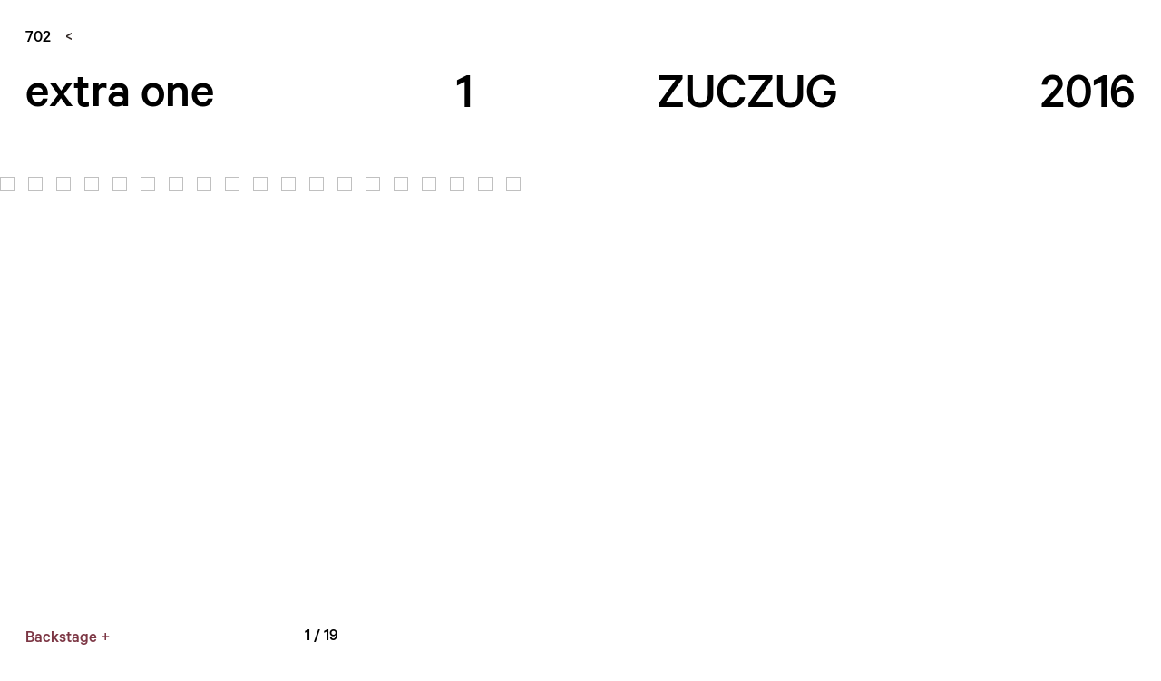

--- FILE ---
content_type: text/html; charset=utf-8
request_url: http://www.by702.com/work/42?r=0
body_size: 5302
content:
<!DOCTYPE html>
<html>
<head>
    <meta charset="UTF-8">
    <meta name="viewport"
          content="width=device-width,initial-scale=1,minimum-scale=1,maximum-scale=1,user-scalable=no"/>
    <meta name="format-detection" content="telephone=no">
    <link rel="stylesheet" type="text/css" href="/static/css/font-awesome.min.css">
    <link rel="stylesheet" type="text/css" href="/static/css/702.css?v=0.4.6">
    <link rel="Shortcut Icon" type="image/x-icon" href="/static/favicon.png"/>
    <script src="/static/js/jquery.min.js"></script>
    <title>extra one - 702</title>
    <style>
        #cnzz_stat_icon_1274480306 {
            display: none;
        }
    </style>
</head>
<body>
<div class="wrapper">
    
    <style>
    </style>
    <div class="topbar clearfix">
        <a href="/" class="logo">702</a>
        <a href="/category/0">
            <img class="btn-back" src="/static/imgs/icon-back.png">
        </a>
    </div>
    <div class="work-w">
        <div class="navbar"></div>
        <div class="work-header">
            <div class="col"></div>
            <div class="col">Category</div>
        </div>
        <div class="row">
            <div class="col">extra one</div>
            <div class="col">1</div>
            <div class="col display-pc not-display-600">ZUCZUG</div>
            <div class="col display-pc not-display-600">2016</div>
        </div>
        <div class="work-slides" id="workSlides">
            <div class="scroll-w">
                
                    <div class="s-slide" data-id="1">
                        
                            
                                <img src="http://res2.by702.com/ffc90da4f9d044fe9d05217b16601e46.gif"/>
                            
                        
                    </div>
                
                    <div class="s-slide" data-id="2">
                        
                            
                                <img src="http://res2.by702.com/da1a8acffce74471b86d1f76d091358f.jpg!blur" data-src="http://res2.by702.com/da1a8acffce74471b86d1f76d091358f.jpg"
                                     class="lazyload"/>
                            
                        
                    </div>
                
                    <div class="s-slide" data-id="3">
                        
                            
                                <img src="http://res2.by702.com/823a02f329bf4c479ad64a0f2aee7fb1.jpg!blur" data-src="http://res2.by702.com/823a02f329bf4c479ad64a0f2aee7fb1.jpg"
                                     class="lazyload"/>
                            
                        
                    </div>
                
                    <div class="s-slide" data-id="4">
                        
                            
                                <img src="http://res2.by702.com/a1f167d8abfd4753b6d963e2720fc741.jpg!blur" data-src="http://res2.by702.com/a1f167d8abfd4753b6d963e2720fc741.jpg"
                                     class="lazyload"/>
                            
                        
                    </div>
                
                    <div class="s-slide" data-id="5">
                        
                            
                                <img src="http://res2.by702.com/cc568b317a49483bb39b578581ca1b66.jpg!blur" data-src="http://res2.by702.com/cc568b317a49483bb39b578581ca1b66.jpg"
                                     class="lazyload"/>
                            
                        
                    </div>
                
                    <div class="s-slide" data-id="6">
                        
                            
                                <img src="http://res2.by702.com/422c9c909683472daf990621890abfa2.jpg!blur" data-src="http://res2.by702.com/422c9c909683472daf990621890abfa2.jpg"
                                     class="lazyload"/>
                            
                        
                    </div>
                
                    <div class="s-slide" data-id="7">
                        
                            
                                <img src="http://res2.by702.com/d8335b4c9b694e2bb10dc0a4aa817d22.jpg!blur" data-src="http://res2.by702.com/d8335b4c9b694e2bb10dc0a4aa817d22.jpg"
                                     class="lazyload"/>
                            
                        
                    </div>
                
                    <div class="s-slide" data-id="8">
                        
                            
                                <img src="http://res2.by702.com/cc17b2afb15b42f496869cadf91d0c82.jpg!blur" data-src="http://res2.by702.com/cc17b2afb15b42f496869cadf91d0c82.jpg"
                                     class="lazyload"/>
                            
                        
                    </div>
                
                    <div class="s-slide" data-id="9">
                        
                            
                                <img src="http://res2.by702.com/e817c47a15a842ae8ab1a469c169f3c9.jpg!blur" data-src="http://res2.by702.com/e817c47a15a842ae8ab1a469c169f3c9.jpg"
                                     class="lazyload"/>
                            
                        
                    </div>
                
                    <div class="s-slide" data-id="10">
                        
                            
                                <img src="http://res2.by702.com/93ca91e081eb47d493456a60b0ae77d9.jpg!blur" data-src="http://res2.by702.com/93ca91e081eb47d493456a60b0ae77d9.jpg"
                                     class="lazyload"/>
                            
                        
                    </div>
                
                    <div class="s-slide" data-id="11">
                        
                            
                                <img src="http://res2.by702.com/6ad94018310a43aab02d1cd786cea7b8.jpg!blur" data-src="http://res2.by702.com/6ad94018310a43aab02d1cd786cea7b8.jpg"
                                     class="lazyload"/>
                            
                        
                    </div>
                
                    <div class="s-slide" data-id="12">
                        
                            
                                <img src="http://res2.by702.com/cd7a3ca96b0e49dda0dd53966b259335.jpg!blur" data-src="http://res2.by702.com/cd7a3ca96b0e49dda0dd53966b259335.jpg"
                                     class="lazyload"/>
                            
                        
                    </div>
                
                    <div class="s-slide" data-id="13">
                        
                            
                                <img src="http://res2.by702.com/038b9c0f702a4a3582114f15210b05c7.jpg!blur" data-src="http://res2.by702.com/038b9c0f702a4a3582114f15210b05c7.jpg"
                                     class="lazyload"/>
                            
                        
                    </div>
                
                    <div class="s-slide" data-id="14">
                        
                            
                                <img src="http://res2.by702.com/8291f2f75bdd4783987e09b44de7ba01.jpg!blur" data-src="http://res2.by702.com/8291f2f75bdd4783987e09b44de7ba01.jpg"
                                     class="lazyload"/>
                            
                        
                    </div>
                
                    <div class="s-slide" data-id="15">
                        
                            
                                <img src="http://res2.by702.com/0cc513ee0d71497ab1ba0872734c592e.jpg!blur" data-src="http://res2.by702.com/0cc513ee0d71497ab1ba0872734c592e.jpg"
                                     class="lazyload"/>
                            
                        
                    </div>
                
                    <div class="s-slide" data-id="16">
                        
                            
                                <img src="http://res2.by702.com/990db2943fee4fd68aebfcd1ddd806dc.jpg!blur" data-src="http://res2.by702.com/990db2943fee4fd68aebfcd1ddd806dc.jpg"
                                     class="lazyload"/>
                            
                        
                    </div>
                
                    <div class="s-slide" data-id="17">
                        
                            
                                <img src="http://res2.by702.com/98f996b576d94a808855050ec5e10d5d.jpg!blur" data-src="http://res2.by702.com/98f996b576d94a808855050ec5e10d5d.jpg"
                                     class="lazyload"/>
                            
                        
                    </div>
                
                    <div class="s-slide" data-id="18">
                        
                            
                                <img src="http://res2.by702.com/5bd8c1842c3746a096d0194c1acc4d43.jpg!blur" data-src="http://res2.by702.com/5bd8c1842c3746a096d0194c1acc4d43.jpg"
                                     class="lazyload"/>
                            
                        
                    </div>
                
                    <div class="s-slide" data-id="19">
                        
                            
                                <img src="http://res2.by702.com/da312f80453a4561a916656fd86cfc86.jpg!blur" data-src="http://res2.by702.com/da312f80453a4561a916656fd86cfc86.jpg"
                                     class="lazyload"/>
                            
                        
                    </div>
                
            </div>
        </div>
        <div class="more-w">
            <view class="backstage-w">
                
                    <a href="/work/42/detail" class="btn-more">Backstage +</a>
                
            </view>
            <span class="fraction-w">
                <span id="current">1</span> / 19
            </span>
        </div>
        <div class="work-info">
            <div class="team"></div>
            <div class="desc">
                
                    <p></p>
                
            </div>
        </div>
    </div>
    <div class="works-w">
        <div class="work-list">
            
                <a href="/work/9" class="row">
                    <div class="col">Award360° 100</div>
                    <div class="col">3</div>
                    <div class="col display-pc not-display-600">Design360°</div>
                    <div class="col display-pc not-display-600">2020</div>
                    <div class="gallery">
                        
                            
                                <video src="http://res2.by702.com/48ea2a9d1062468a8bdd024d3b7d1ac8.mp4" loop playsinline autoplay muted
                                       x5-video-player-type="h5"></video>
                            
                        
                            
                                
                                    <img src="http://res2.by702.com/46f701bca1ca41ae84fbb7bfd780abc9.jpg"/>
                                
                            
                        
                            
                                
                                    <img src="http://res2.by702.com/ee14251f2661449c8a07706b03913a84.jpg"/>
                                
                            
                        
                            
                                
                                    <img src="http://res2.by702.com/a485d178cd9245858fd08dbda6c8733e.jpg"/>
                                
                            
                        
                            
                                
                                    <img src="http://res2.by702.com/ca6a9b1d3f0a400d80cb8a36876e5704.jpg"/>
                                
                            
                        
                            
                                
                                    <img src="http://res2.by702.com/aed170c86e474542857d7c45543e5e33.jpg"/>
                                
                            
                        
                            
                                
                                    <img src="http://res2.by702.com/10aa6817b43a4a29b1fe7ca8a3cfc6aa.jpg"/>
                                
                            
                        
                            
                                
                                    <img src="http://res2.by702.com/5ad505f9611148bbb59e65a56a8e15ef.jpg"/>
                                
                            
                        
                            
                                
                                    <img src="http://res2.by702.com/55594cf58d0b474bbee4d8589cc8e7b4.jpg"/>
                                
                            
                        
                            
                                
                                    <img src="http://res2.by702.com/f8e2710d284d451194e71dd3d241a194.jpg"/>
                                
                            
                        
                            
                                
                                    <img src="http://res2.by702.com/c200b42b39be47c18fbc8f5e1343e612.jpg"/>
                                
                            
                        
                            
                                
                                    <img src="http://res2.by702.com/7bff3418147341d69856a71af622cb37.jpg"/>
                                
                            
                        
                            
                                
                                    <img src="http://res2.by702.com/f533678ff4714fad852d91f944f20a61.jpg"/>
                                
                            
                        
                            
                                
                                    <img src="http://res2.by702.com/9c25c9dc502e49c09acfa428f8addbb7.jpg"/>
                                
                            
                        
                            
                                
                                    <img src="http://res2.by702.com/c2b263c6ee2741c79fad8553f30d1037.jpg"/>
                                
                            
                        
                            
                                
                                    <img src="http://res2.by702.com/68ce156fccf84774b18883164882edd6.jpg"/>
                                
                            
                        
                    </div>
                </a>
            
                <a href="/work/60" class="row">
                    <div class="col">Milvus</div>
                    <div class="col">2</div>
                    <div class="col display-pc not-display-600">Wang Peng</div>
                    <div class="col display-pc not-display-600">2018</div>
                    <div class="gallery">
                        
                            
                                
                                    <img src="http://res2.by702.com/b0f16e26eab14e75b4001dd3fcb85de4.jpg"/>
                                
                            
                        
                            
                                
                                    <img src="http://res2.by702.com/4d27ca16731b43a9be53edcd93db9fe3.jpg"/>
                                
                            
                        
                            
                                
                                    <img src="http://res2.by702.com/f4510b21928545ccbe34b6ada2c5f6d9.jpg"/>
                                
                            
                        
                            
                                
                                    <img src="http://res2.by702.com/f4ec168a5edb4f2c9e696301b9ca0967.jpg"/>
                                
                            
                        
                            
                                
                                    <img src="http://res2.by702.com/c5d7ce173d3e4be4aeb13ba201040118.jpg"/>
                                
                            
                        
                            
                                
                                    <img src="http://res2.by702.com/398b5e01d23f42118b58e13e1560a9cb.jpg"/>
                                
                            
                        
                            
                                
                                    <img src="http://res2.by702.com/b3dbd5ccdc4f4d288bf91abf6a7ee17c.jpg"/>
                                
                            
                        
                            
                                
                                    <img src="http://res2.by702.com/02da29078b62494c86a77b20849a303a.jpg"/>
                                
                            
                        
                            
                                
                                    <img src="http://res2.by702.com/5ca86eb62ff34dec8d7c0d512aeb726a.jpg"/>
                                
                            
                        
                            
                                
                                    <img src="http://res2.by702.com/a0efc816ffd54f5fbb80df2105d7b897.jpg"/>
                                
                            
                        
                            
                                
                                    <img src="http://res2.by702.com/c489bf8b6e8e40cbbaec41a1feb19e8f.jpg"/>
                                
                            
                        
                            
                                
                                    <img src="http://res2.by702.com/e1639c85f3a14928bf86a7b609b91bec.jpg"/>
                                
                            
                        
                            
                                
                                    <img src="http://res2.by702.com/cfebd916241e4dc6b138f82f521a1684.jpg"/>
                                
                            
                        
                            
                                
                                    <img src="http://res2.by702.com/00959513024e488090f361554a7a6b00.jpg"/>
                                
                            
                        
                            
                                
                                    <img src="http://res2.by702.com/06ef5eaf494342a7b9c4eb0dd2593784.jpg"/>
                                
                            
                        
                            
                                
                                    <img src="http://res2.by702.com/d17f731eaaff4cdc90c18cb5f28dc670.jpg"/>
                                
                            
                        
                            
                                
                                    <img src="http://res2.by702.com/42d50c449ce54dc083cd0734d0dc874f.jpg"/>
                                
                            
                        
                            
                                
                                    <img src="http://res2.by702.com/8a1f1978f12d4b5ab7e1125e01366f66.jpg"/>
                                
                            
                        
                            
                                
                                    <img src="http://res2.by702.com/ed9c7fd7bf4a4299ab9a3975c8983028.jpg"/>
                                
                            
                        
                            
                                
                                    <img src="http://res2.by702.com/94587e07d0074df68715f2290bcc6c4d.jpg"/>
                                
                            
                        
                    </div>
                </a>
            
                <a href="/work/8" class="row">
                    <div class="col">klee klee</div>
                    <div class="col">1</div>
                    <div class="col display-pc not-display-600">ZUCZUG</div>
                    <div class="col display-pc not-display-600">2017</div>
                    <div class="gallery">
                        
                            
                                
                                    <img src="http://res2.by702.com/c5de3f3a85a54fb3adc9c41f860482b3.jpg"/>
                                
                            
                        
                            
                                
                                    <img src="http://res2.by702.com/2ab8568a0a1a471b9c01dc6f3ed7457e.gif"/>
                                
                            
                        
                            
                                
                                    <img src="http://res2.by702.com/940bd16c50e242678f626f405cba72b4.jpg"/>
                                
                            
                        
                            
                                
                                    <img src="http://res2.by702.com/38997d8c6782495da2b22d047df09f13.gif"/>
                                
                            
                        
                            
                                
                                    <img src="http://res2.by702.com/7f3991fbade04d699cc4f39a2330e42a.jpg"/>
                                
                            
                        
                            
                                
                                    <img src="http://res2.by702.com/621e281548c64c9a8d4c2bb17716185e.jpg"/>
                                
                            
                        
                            
                                
                                    <img src="http://res2.by702.com/beaf41b996284efa942db9ca4938aae5.jpg"/>
                                
                            
                        
                            
                                
                                    <img src="http://res2.by702.com/91ce2dc6e79b4071ad02fac982e13ef9.jpg"/>
                                
                            
                        
                            
                                
                                    <img src="http://res2.by702.com/0c682f6163734bf7b0e2bedc06bdbae6.jpg"/>
                                
                            
                        
                            
                                
                                    <img src="http://res2.by702.com/28af401e6f774f7f86d26224bb804a01.jpg"/>
                                
                            
                        
                            
                                
                                    <img src="http://res2.by702.com/2626b10d06a844f4aec8375daa096c7d.jpg"/>
                                
                            
                        
                            
                                
                                    <img src="http://res2.by702.com/7f0c6d2c1e36469e90be4da0f082b3fa.jpg"/>
                                
                            
                        
                            
                                
                                    <img src="http://res2.by702.com/f93513d622dc4624aeed353e89bc60be.jpg"/>
                                
                            
                        
                            
                                
                                    <img src="http://res2.by702.com/da934014872948428fa5675ea509d237.jpg"/>
                                
                            
                        
                            
                                
                                    <img src="http://res2.by702.com/f54a70fcaa6043a0907e6a098281970d.jpg"/>
                                
                            
                        
                            
                                
                                    <img src="http://res2.by702.com/75ee157d4cd344efbc76231260e964cc.jpg"/>
                                
                            
                        
                            
                                
                                    <img src="http://res2.by702.com/27a0fbf4377a43f8899801d14788a154.jpg"/>
                                
                            
                        
                            
                                
                                    <img src="http://res2.by702.com/9e54ce497df94d5f84e66944b60207d6.jpg"/>
                                
                            
                        
                            
                                
                                    <img src="http://res2.by702.com/c404b23841074a13850423e5bc5f8da3.jpg"/>
                                
                            
                        
                            
                                
                                    <img src="http://res2.by702.com/f67d19d9633c483194151af43c275110.jpg"/>
                                
                            
                        
                    </div>
                </a>
            
        </div>
    </div>

</div>
<script src="/static/js/lazyload.min.js"></script>
<script>
    $(function () {

    });
</script>
<script type="text/javascript">var cnzz_protocol = (("https:" == document.location.protocol) ? " https://" : " http://");
document.write(unescape("%3Cspan id='cnzz_stat_icon_1274480306'%3E%3C/span%3E%3Cscript src='" + cnzz_protocol + "s19.cnzz.com/z_stat.php%3Fid%3D1274480306' type='text/javascript'%3E%3C/script%3E"));</script>

    <link rel="stylesheet" type="text/css" href="/static/css/jquery.mCustomScrollbar.min.css">
    <script src="/static/js/jquery.mCustomScrollbar.min.js"></script>
    <script src="/static/js/gsap.min.js"></script>
    <script src="/static/js/Draggable.min.js"></script>
    <script>

        function resize_slides() {
            if ($(window).innerWidth() > 960) {
                if ($(window).innerHeight() > 1000) {
                    $('.work-w .row').css('padding-top', 110);
                    $('.work-slides').css('height', $(window).innerHeight() - 207);
                    $('.work-slides').css('padding-top', $(window).innerHeight() * 0.075);
                    $('.work-slides').css('padding-bottom', $(window).innerHeight() * 0.075);
                } else {
                    $('.work-w .row').css('padding-top', 70);
                    $('.work-slides').css('height', $(window).innerHeight() - 167);
                    $('.work-slides').css('padding-top', 60);
                    $('.work-slides').css('padding-bottom', 60);
                }

            } else {
                if ($(window).innerHeight() > 500) {
                    $('.work-w .row').removeClass('fixed');
                    $('.work-slides').css('height', $(window).innerHeight() - 146);
                    $('.work-slides').css('padding-top', $(window).innerHeight() * 0.07);
                    $('.work-slides').css('padding-bottom', $(window).innerHeight() * 0.07);
                } else {
                    $('.work-w .row').addClass('fixed');
                    $('.work-slides').css('height', $(window).innerHeight() - 40);
                    $('.work-slides').css('padding-top', 51);
                    $('.work-slides').css('padding-bottom', 0);
                }
            }
        }

        $(document).ready(function () {
            $(window).resize(function () {
                resize_slides()
            });
            resize_slides()

            let container = $('#workSlides');

            setTimeout(function () {
                $("img.lazyload").lazyload();
                container.mCustomScrollbar({
                    axis: "x",
                    mouseWheel: {
                        enable: true
                    },
                    advanced: {
                        autoExpandHorizontalScroll: true,
                        updateOnImageLoad: true,
                        updateOnContentResize: true,
                    },
                    callbacks: {
                        whileScrolling: function () {
                            fraction_gen(Math.abs(parseInt(scroller.css("left"))))
                        }
                    }
                });
                var scroller = $('.mCSB_container'); // this holds content after the custom scrollbar plugin is run
                var thumbDragger = $('.mCSB_dragger'); // this is the thumb for dragging the scrollbar

                Draggable.create(".mCSB_container", {
                    type: "left",
                    edgeResistance: 0.5,
                    zIndexBoost: false,
                    bounds: document.getElementById("workSlides"),
                    isThrowing: true,
                    onDragStart: function () {
                        // to avoid any conflicts in drag animations
                        container.mCustomScrollbar("stop");
                    },
                    onDragEnd: function () {
                    },
                    onDrag: function () {
                        fraction_gen(Math.abs(parseInt(scroller.css("left"))))
                        var no = Math.abs(parseInt(scroller.css("left"))) / (parseInt(scroller.css("width")) - parseInt(container.css("width"))) * (parseInt(container.css("width")) - parseInt(thumbDragger.css("width")));
                        thumbDragger.css("left", no);
                    }
                });
            }, 200)

            setInterval(function () {
                container.mCustomScrollbar("update");
            }, 2000);

            $('.btn-mute').click(function (e) {
                console.log($(this).parents('.s-slide').find('video')[0].muted);
                let video = $(this).parents('.s-slide').find('video')[0]
                if (video.muted) {
                    video.muted = false;

                    $('.btn-mute .on').hide();
                    $('.btn-mute .off').show();
                } else {
                    video.muted = true;
                    $('.btn-mute .on').show();
                    $('.btn-mute .off').hide();
                }
            });

            $('#workSlides .s-slide').click(function (e) {
                if (!e.target.classList.contains('btn-mute') && $(e.target).parents('.btn-mute').length === 0) {
                    let vv = $(this)[0].offsetLeft
                    let full_w = $('#workSlides .scroll-w').innerWidth();
                    let scr_w = $(window).innerWidth()
                    //console.log(vv, full_w, scr_w)
                    let scr_left = 0;
                    if (vv + scr_w > full_w) {
                        scr_left = scr_w - full_w
                    } else {
                        scr_left = -vv - 1
                    }
                    //console.log(scr_left)

                    $('#workSlides .mCSB_container').animate({
                        left: scr_left
                    }, 500);
                }
            })
        });

        document.addEventListener("WeixinJSBridgeReady", function () {
            for (let i = 0; i < document.getElementsByTagName('video').length; i++) {
                setTimeout(function () {
                    document.getElementsByTagName('video')[0].play();
                }, 100)
            }
        }, false);

        function fraction_gen(offset) {
            let current = 1;
            $.each($('#workSlides .s-slide'), function (idx, vale) {
                if (offset > $(this)[0].offsetLeft) {
                    current = idx + 1;
                }
            })
            $('#current')[0].innerText = current
        }

    </script>

</body>
</html>